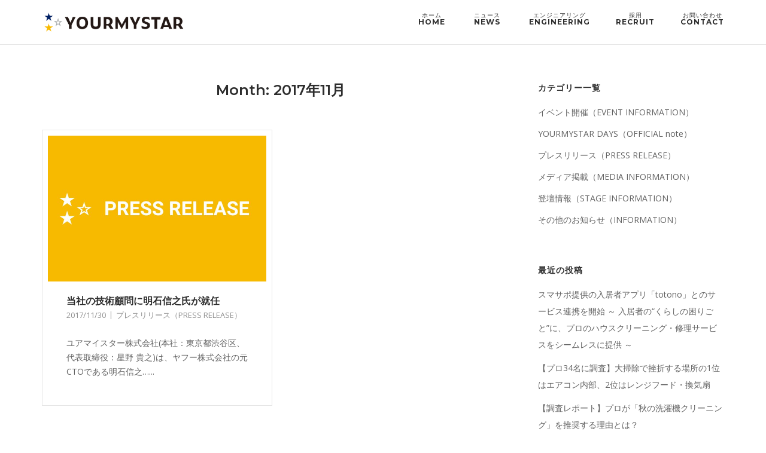

--- FILE ---
content_type: text/html; charset=UTF-8
request_url: https://corp.yourmystar.jp/news/date/2017/11
body_size: 13082
content:
<!DOCTYPE html>
<html lang="ja" prefix="og: http://ogp.me/ns#">
<head>
	<meta charset="UTF-8">
	<link rel="profile" href="https://gmpg.org/xfn/11">

	<title>11月, 2017 | ユアマイスター株式会社</title>

<!-- Google Tag Manager for WordPress by gtm4wp.com -->
<script data-cfasync="false" data-pagespeed-no-defer type="text/javascript">//<![CDATA[
var gtm4wp_datalayer_name="dataLayer";var dataLayer=dataLayer||[];
//]]></script>
<!-- End Google Tag Manager for WordPress by gtm4wp.com -->
<!-- All in One SEO Pack 2.12 by Michael Torbert of Semper Fi Web Design[152,187] -->
<meta name="robots" content="noindex,follow"/>

<link rel="canonical" href="https://corp.yourmystar.jp/news/date/2017/11"/>
			<script type="text/javascript">window.ga=window.ga||function(){(ga.q=ga.q||[]).push(arguments)};ga.l=+new Date;ga('create','UA-84123824-2','auto');ga('send','pageview');</script>
			<script async src="https://www.google-analytics.com/analytics.js"></script>
			<!-- /all in one seo pack -->
<link rel='dns-prefetch' href='//fonts.googleapis.com'/>
<link rel='dns-prefetch' href='//s.w.org'/>
<link rel='stylesheet' id='corp-child-css' href='https://corp.yourmystar.jp/wp-content/themes/corp.yourmystar.jp/style.css' type='text/css' media='all'/>
<link rel='stylesheet' id='wp-block-library-css' href='https://corp.yourmystar.jp/wp-includes/css/dist/block-library/style.min.css' type='text/css' media='all'/>
<link rel='stylesheet' id='wp-components-css' href='https://corp.yourmystar.jp/wp-includes/css/dist/components/style.min.css' type='text/css' media='all'/>
<link rel='stylesheet' id='wp-editor-font-css' href='https://fonts.googleapis.com/css?family=Noto+Serif+JP%3A400%2C700' type='text/css' media='all'/>
<link rel='stylesheet' id='wp-nux-css' href='https://corp.yourmystar.jp/wp-includes/css/dist/nux/style.min.css' type='text/css' media='all'/>
<link rel='stylesheet' id='wp-editor-css' href='https://corp.yourmystar.jp/wp-includes/css/dist/editor/style.min.css' type='text/css' media='all'/>
<link rel='stylesheet' id='algori_pdf_viewer-cgb-style-css-css' href='https://corp.yourmystar.jp/wp-content/plugins/algori-pdf-viewer/dist/blocks.style.build.css' type='text/css' media='all'/>
<link rel='stylesheet' id='responsive-slide-css-css' href='https://corp.yourmystar.jp/wp-content/plugins/responsive-slide/assets/responsive-slide.css' type='text/css' media='all'/>
<link rel='stylesheet' id='siteorigin-corp-style-css' href='https://corp.yourmystar.jp/wp-content/themes/siteorigin-corp/style.min.css' type='text/css' media='all'/>
<link rel='stylesheet' id='siteorigin-corp-icons-css' href='https://corp.yourmystar.jp/wp-content/themes/siteorigin-corp/css/siteorigin-corp-icons.min.css' type='text/css' media='all'/>
<link rel='stylesheet' id='siteorigin-google-web-fonts-css' href='//fonts.googleapis.com/css?family=Montserrat%3A400%2C500%2C600%2C700%7COpen+Sans%3A300%2C400%2C600' type='text/css' media='all'/>
<script type='text/javascript' src='https://corp.yourmystar.jp/wp-includes/js/jquery/jquery.js'></script>
<script type='text/javascript' src='https://corp.yourmystar.jp/wp-includes/js/jquery/jquery-migrate.min.js'></script>

<!-- Google Tag Manager for WordPress by gtm4wp.com -->
<script data-cfasync="false" data-pagespeed-no-defer type="text/javascript">//<![CDATA[
var dataLayer_content={"pagePostType":"post","pagePostType2":"month-post"};dataLayer.push(dataLayer_content);
//]]></script>
<script data-cfasync="false">//<![CDATA[
(function(w,d,s,l,i){w[l]=w[l]||[];w[l].push({'gtm.start':new Date().getTime(),event:'gtm.js'});var f=d.getElementsByTagName(s)[0],j=d.createElement(s),dl=l!='dataLayer'?'&l='+l:'';j.async=true;j.src='//www.googletagmanager.com/gtm.'+'js?id='+i+dl;f.parentNode.insertBefore(j,f);})(window,document,'script','dataLayer','GTM-5WMP34P');
//]]></script>
<!-- End Google Tag Manager -->
<!-- End Google Tag Manager for WordPress by gtm4wp.com -->	<meta name="viewport" content="width=device-width, initial-scale=1">
<style type="text/css" id="custom-background-css">body.custom-background{background-color:#fff}</style>
					<style type="text/css" id="siteorigin-corp-settings-custom" data-siteorigin-settings="true">blockquote{border-left:3px solid #0679dd}.button,button,input[type="button"],input[type="reset"],input[type="submit"]{background:#0679dd}.button:hover,button:hover,input[type="button"]:hover,input[type="reset"]:hover,input[type="submit"]:hover{background:rgba(6,121,221,.8)}.button:active,.button:focus,button:active,button:focus,input[type="button"]:active,input[type="button"]:focus,input[type="reset"]:active,input[type="reset"]:focus,input[type="submit"]:active,input[type="submit"]:focus{background:#0679dd}a{color:#0679dd}a:visited{color:#0679dd}.main-navigation ul .sub-menu li:first-of-type,.main-navigation ul .children li:first-of-type{border-top:2px solid #0679dd}#site-navigation.main-navigation ul .menu-button a{background:#0679dd}#site-navigation.main-navigation ul .menu-button a:hover{background:rgba(6,121,221,.8)}.main-navigation div > ul:not(.cart_list) > li:hover > a {border-color:#0679dd}.main-navigation div > ul:not(.cart_list) > li.current > a,.main-navigation div > ul:not(.cart_list) > li.current_page_item > a,.main-navigation div > ul:not(.cart_list) > li.current-menu-item > a,.main-navigation div > ul:not(.cart_list) > li.current_page_ancestor > a,.main-navigation div > ul:not(.cart_list) > li.current-menu-ancestor > a {border-color:#0679dd}.pagination .page-numbers:hover,.pagination .page-numbers:focus{border-color:#0679dd;color:#0679dd}.pagination .current{border-color:#0679dd;color:#0679dd}.post-navigation a:hover div{color:#0679dd}.comment-navigation a:hover{color:#0679dd}.breadcrumbs a:hover{color:#0679dd}.site-main #infinite-handle span button:hover{border-color:#0679dd;color:#0679dd}.site-content #jp-relatedposts .jp-relatedposts-items .jp-relatedposts-post .jp-relatedposts-post-title a:hover{color:#0679dd}.widget-area .widget:not(.widget_shopping_cart) a:not(.button):hover {color:#0679dd}.widget #wp-calendar tbody td a{color:#0679dd}.widget #wp-calendar tfoot #prev a:hover,.widget #wp-calendar tfoot #next a:hover{color:#0679dd}.sidebar .content-area{margin:0 -30% 0 0}.sidebar .site-main{margin:0 30% 0 0}.sidebar-left .content-area{margin:0 0 0 -30%}.sidebar-left .site-main{margin:0 0 0 30%}.widget-area{width:30%}.entry-meta span a:hover{color:#0679dd}.page-links .post-page-numbers:hover,.page-links .post-page-numbers.current{border-color:#0679dd;color:#0679dd}.tags-links a:hover,aside.widget.widget_tag_cloud .tagcloud a:hover{background:#0679dd}.tags-links a:hover:after,aside.widget.widget_tag_cloud .tagcloud a:hover:after{border-right-color:#0679dd}.blog-layout-offset article .entry-offset .entry-author-link a:hover,.blog-layout-offset article .entry-offset .entry-categories a:hover,.blog-layout-offset article .entry-offset .entry-comments a:hover{color:#0679dd}.search-results .page-title span{color:#0679dd}.author-box .author-description span a:hover{color:#0679dd}.yarpp-related ol li .related-post-title:hover,.related-posts-section ol li .related-post-title:hover{color:#0679dd}.yarpp-related ol li .related-post-date:hover,.related-posts-section ol li .related-post-date:hover{color:#0679dd}.comment-list .comment .comment-reply-link:hover,.comment-list .pingback .comment-reply-link:hover{color:#0679dd}.comment-reply-title #cancel-comment-reply-link:hover{color:#0679dd}#commentform .comment-notes a:hover,#commentform .logged-in-as a:hover{color:#0679dd}@media (max-width:768px){#masthead .search-toggle{margin:0 20px 0 0}.site-header .shopping-cart{margin:0 37px 0 0}#masthead #mobile-menu-button{display:inline-block}#masthead .main-navigation ul:not(.shopping-cart) {display:none}#masthead .main-navigation .search-icon{display:none}.site-header.centered .site-branding{margin:0;padding-right:20px;text-align:left}.centered.site-header .site-header-inner{flex-direction:row}.site-header.centered .main-navigation{text-align:left}}@media (min-width:769px){#masthead #mobile-navigation{display:none!important}}</style>
				<link rel="icon" href="https://s3-ap-northeast-1.amazonaws.com/yourmystar-wp-corp-production/wp-content/uploads/2020/04/cropped-YM_logomark_main-32x32.png" sizes="32x32"/>
<link rel="icon" href="https://s3-ap-northeast-1.amazonaws.com/yourmystar-wp-corp-production/wp-content/uploads/2020/04/cropped-YM_logomark_main-192x192.png" sizes="192x192"/>
<link rel="apple-touch-icon-precomposed" href="https://s3-ap-northeast-1.amazonaws.com/yourmystar-wp-corp-production/wp-content/uploads/2020/04/cropped-YM_logomark_main-180x180.png"/>
<meta name="msapplication-TileImage" content="https://s3-ap-northeast-1.amazonaws.com/yourmystar-wp-corp-production/wp-content/uploads/2020/04/cropped-YM_logomark_main-270x270.png"/>
		<style type="text/css" id="wp-custom-css">.top-news .blog-layout-grid p{display:none}.top-news .blog-layout-grid article:nth-of-type(4) {display:none!important}.top-news .blog-layout-grid article:nth-of-type(5) {display:none!important}.top-news .blog-layout-grid article:nth-of-type(6) {display:none!important}.top-news .blog-layout-grid article:nth-of-type(7) {display:none!important}.top-news .blog-layout-grid article:nth-of-type(8) {display:none!important}.top-news .blog-layout-grid article:nth-of-type(9) {display:none!important}.top-news .blog-layout-grid article:nth-of-type(10) {display:none!important}.body{color:#393f4c}.sp-br{display:none}.panel-row-style{background-attachment:unset!important}.panel-grid:nth-child(1) p {font-weight:bold}.siteorigin-widget-tinymce h3{padding:24px 0}.siteorigin-widget-tinymce h2{padding:24px 0}#primary-menu .hum-txt{display:none}@media (max-width:768px ){.siteorigin-widget-tinymce h2{padding:12px 0}.siteorigin-widget-tinymce h3{padding:12px 0}.pc-br{display:none}.post{margin-right:0!important}.sp-br{display:block}#primary-menu{width:100%!important}#primary-menu .hum-txt{display:block!important;font-size:14px;font-weight:bold;color:#fff;text-align:center;margin-top:20px}.footer-margin ul .page_item{padding-left:60px}}.g-map iframe{width:100%}.site-header{padding:17px 0}.masthead-sentinel{height:75px!important}#menu-item-71 a{position:relative}#menu-item-71 a:before{content:"ホーム";position:absolute;top:-10px;left:50%;transform:translateX(-50%);-webkit-transform:translateX(-50%);-ms-transform:translateX(-50%);font-size:10px;width:100%;text-align:center;font-weight:500}#menu-item-1845 a{position:relative}#menu-item-1845 a:before{content:"プロダクト";position:absolute;top:-10px;left:50%;transform:translateX(-50%);-webkit-transform:translateX(-50%);-ms-transform:translateX(-50%);font-size:10px;width:100%;text-align:center;font-weight:500}#menu-item-1844 a{position:relative}#menu-item-1844 a:before{content:"チーム";position:absolute;top:-10px;left:50%;transform:translateX(-50%);-webkit-transform:translateX(-50%);-ms-transform:translateX(-50%);font-size:10px;width:100%;text-align:center;font-weight:500}#menu-item-1843 a{position:relative}#menu-item-1843 a:before{content:"エンジニアリング";position:absolute;top:-10px;left:50%;transform:translateX(-50%);-webkit-transform:translateX(-50%);-ms-transform:translateX(-50%);font-size:10px;width:100%;text-align:center;font-weight:500}.footer-flex .page-item-1697{position:relative;min-width:54px;text-align:center}#menu-item-1881 a{position:relative;min-width:54px;text-align:center}#menu-item-1881 a:before{content:"ニュース";position:absolute;top:-10px;left:50%;transform:translateX(-50%);-webkit-transform:translateX(-50%);-ms-transform:translateX(-50%);font-size:10px;width:100%;text-align:center;font-weight:500}#menu-item-1842 a{position:relative}#menu-item-1842 a:before{content:"カルチャー";position:absolute;top:-10px;left:50%;transform:translateX(-50%);-webkit-transform:translateX(-50%);-ms-transform:translateX(-50%);font-size:10px;width:100%;text-align:center;font-weight:500}#menu-item-1887 a{position:relative}#menu-item-1887 a:before{content:"採用";position:absolute;top:-10px;left:50%;transform:translateX(-50%);-webkit-transform:translateX(-50%);-ms-transform:translateX(-50%);font-size:10px;width:100%;text-align:center;font-weight:500}#menu-item-1841 a{position:relative}#menu-item-1841 a:before{content:"お問い合わせ";position:absolute;top:-10px;left:50%;transform:translateX(-50%);-webkit-transform:translateX(-50%);-ms-transform:translateX(-50%);font-size:10px;width:100%;text-align:center;font-weight:500}@media (max-width:768px ){.masthead-sentinel{height:48px!important}.site-header{padding:4px 0}#mobile-menu-button{top:0;right:0}#mobile-navigation{background:#393f4c;max-height:unset;height:100vh}#mobile-navigation ul{position:absolute;top:45%;left:50%;transform:translate(-50%,-50%);-webkit-transform:translate(-50%,-50%);-ms-transform:translate(-50%,-50%)}#mobile-navigation ul li{width:300px;margin:0 auto}#mobile-navigation ul li a{border:unset;font-size:18px}#mobile-navigation ul li p:nth-child(2) {display:none}#mobile-navigation ul li p:nth-child(3) {display:none}#mobile-navigation #menu-item-71 a:before,#mobile-navigation #menu-item-1845 a:before,#mobile-navigation #menu-item-1844 a:before,#mobile-navigation #menu-item-1843 a:before,#mobile-navigation #menu-item-1881 a:before,#mobile-navigation #menu-item-1842 a:before,#mobile-navigation #menu-item-1887 a:before,#mobile-navigation #menu-item-1841 a:before{content:"｜";position:unset!important;padding-right:10px}#mobile-navigation #primary-menu .page-item-38 a{position:relative}#mobile-navigation #primary-menu .page-item-38 a:after{left:unset!important}#menu-item-71 a:after,#menu-item-1845 a:after,#menu-item-1844 a:after,#menu-item-1843 a:after,#menu-item-70 a:after,#menu-item-1842 a:after,#menu-item-66 a:after,#menu-item-1841 a:after,#menu-item-1881 a:after,#menu-item-1887 a:after{content:"＞";margin-left:10px}#mobile-navigation ul li a{font-weight:500}.sow-slider-image-wrapper p{font-size:14px!important}#menu-item-1881 a{position:relative;min-width:54px;text-align:left}}.page-item-38{order:0}.page-item-1150{order:1}.page-item-1215{order:2}.page-item-1265{order:3}.page-item-1322{order:5}.page-item-1373{order:6}.page-item-1403{order:7}.page-item-1697{order:4!important}.page-item-38 a{position:relative}.page-item-38 a:before{content:"ホーム";position:absolute;top:-12px;left:50%;transform:translateX(-50%);-webkit-transform:translateX(-50%);-ms-transform:translateX(-50%);font-size:10px;width:100%;text-align:center;font-weight:500}.page-item-1150 a{position:relative}.page-item-1697 a:before{min-width:45px!important}.page-item-1150 a:before{content:"プロダクト";position:absolute;top:-12px;left:50%;transform:translateX(-50%);-webkit-transform:translateX(-50%);-ms-transform:translateX(-50%);font-size:10px;width:100%;text-align:center;font-weight:500}.page-item-1215 a{position:relative}.page-item-1215 a:before{content:"チーム";position:absolute;top:-12px;left:50%;transform:translateX(-50%);-webkit-transform:translateX(-50%);-ms-transform:translateX(-50%);font-size:10px;width:100%;text-align:center;font-weight:500}.page-item-1265 a{position:relative}.page-item-1265 a:before{content:"エンジニアリング";position:absolute;top:-12px;left:50%;transform:translateX(-50%);-webkit-transform:translateX(-50%);-ms-transform:translateX(-50%);font-size:10px;width:100%;text-align:center;font-weight:500}.page-item-1322 a{position:relative}.page-item-1322 a:before{content:"カルチャー";position:absolute;top:-12px;left:50%;transform:translateX(-50%);-webkit-transform:translateX(-50%);-ms-transform:translateX(-50%);font-size:10px;width:100%;text-align:center;font-weight:500}.page-item-1403 a{position:relative}.page-item-1403 a:before{content:"お問い合わせ";position:absolute;top:-12px;left:50%;transform:translateX(-50%);-webkit-transform:translateX(-50%);-ms-transform:translateX(-50%);font-size:10px;width:100%;text-align:center;font-weight:500}.page-item-1697 a{position:relative}.page-item-1697 a:before{content:"ニュース";position:absolute;top:-12px;left:50%;transform:translateX(-50%);-webkit-transform:translateX(-50%);-ms-transform:translateX(-50%);font-size:10px;width:100%;text-align:center;font-weight:500}.page-item-1373 a{position:relative}.page-item-1373 a:before{content:"採用";position:absolute;top:-12px;left:50%;transform:translateX(-50%);-webkit-transform:translateX(-50%);-ms-transform:translateX(-50%);font-size:10px;width:100%;text-align:center;font-weight:500}.page-item-58{display:none}@media (max-width:768px ){.footer-flex .page-item-38 a,.footer-flex .page-item-1150 a,.footer-flex .page-item-1215 a,.footer-flex .page-item-1265 a,.footer-flex .page-item-1322 a,.footer-flex .page-item-1373 a,.footer-flex .page-item-1403 a,.footer-flex .page-item-1697 a{position:relative}.footer-flex ul{display:flex!important;flex-direction:column}.footer-flex .page-item-38 a:after,.footer-flex .page-item-1150 a:after,.footer-flex .page-item-1215 a:after,.footer-flex .page-item-1265 a:after,.footer-flex .page-item-1322 a:after,.footer-flex .page-item-1373 a:after,.footer-flex .page-item-1403 a:after,.footer-flex .page-item-1697 a:after{content:"|";position:absolute;left:-14px}.footer-flex .page-item-38 a:before,.footer-flex .page-item-1150 a:before,.footer-flex .page-item-1215 a:before,.footer-flex .page-item-1265 a:before,.footer-flex .page-item-1322 a:before,.footer-flex .page-item-1373 a:before,.footer-flex .page-item-1403 a:before,.footer-flex .page-item-1697 a:before{display:none}.page-item-1697{text-align:left!important}}.sow-tabs-tab-selected{border-bottom:2px solid #f8ba00}.sow-tabs-tab-container{text-align:center}.pro-ttl{font-size:24px;background:rgba(0,0,0,0) linear-gradient(transparent 70%,#fbd26b 0%) repeat scroll 0 0}.tab-flex{margin-top:40px;display:flex;justify-content:space-between}.tab-flex img{max-width:unset!important}@media (max-width:780px ){.tab-flex{display:block}.tab-box{width:100%!important;margin-bottom:32px}.so-widget-sow-tabs-default-e74c2fb17965 .sow-tabs .sow-tabs-tab-container .sow-tabs-tab{padding:0 0 10px 0!important;margin-right:20px!important;font-size:14px!important}.note .panel-grid-cell{border-bottom:1px solid #393f4c}.note .panel-grid-cell:nth-child(2) {border-bottom:unset}.note .panel-grid-cell .bottom{padding-bottom:32px}}.tab-top{display:flex;align-items:center;margin-bottom:10px}.tab-top .tab-right .tab-role{margin-bottom:0;font-size:14px}.tab-name{font-size:24px}.tab-bottom{font-size:14px}.tab-ttl{margin-bottom:0}.type-post{padding:10px}.top-news .navigation{display:none}.pagination .screen-reader-text{display:none}.page-id-1697 .site-footer{margin-top:0}.news .blog-layout-grid{max-width:1160px;margin:0 auto}.top-news .blog-layout-grid{margin-top:16px}.top-news .blog-layout-grid article .corp-content-wrapper{padding:0}.top-news .blog-layout-grid article .entry-title{margin-top:16px;text-align:center}.top-news .blog-layout-grid article .entry-meta{display:none}.top-news .blog-layout-grid article .entry-header p{display:none}.news .pagination .nav-links{padding:20px;background:#fff}.pagination .nav-links{display:flex;justify-content:center}.c-list h3{text-align:center}.c-list ul li{text-align:left!important}.category .cat-item{list-style:none}.category .cat-item a:after{content:"＞"}.u-news .blog-layout-grid article .corp-content-wrapper{padding:0;margin-top:16px}.u-news .blog-layout-grid article .corp-content-wrapper .entry-header p{display:none}.u-news .blog-layout-grid article .corp-content-wrapper .entry-title{text-align:center}.u-news .blog-layout-grid article .corp-content-wrapper .entry-meta{display:none}.site-footer .corp-container{max-width:1200px}.site-footer .widgets .widget .widget-title{min-width:90px}.footer{align-items:center!important}.footer-flex{display:flex;align-items:center}.footer-flex .widget-title{margin-right:20px!important}.footer-flex ul{display:flex}.page_item{margin-right:22px;font-weight:bold;color:#fff!important}.page-item-51 .children{display:none}.page-item-44,.page-item-46,.page-item-49{display:none}.top-button{display:none!important}p>.top-button{display:block!important;margin:0 auto}@media (max-width:780px ){.site-footer .widgets{padding-top:24px}.site-footer .widgets .widget{margin-bottom:40px}.footer-flex{display:block}.footer-flex ul{display:block}.footer-flex .widget-title{display:none}.footer-flex .flex-title{color:#fff;font-size:1.0666em;font-weight:500}.footer-flex ul{flex-wrap:wrap}.footer-flex .page_item a{width:100%;display:block}.footer-flex .page_item{width:45%;margin:0 auto;font-weight:100}.footer-flex .pc{display:none}.page_item{font-size:18px}.footer-margin li{line-height:unset!important;margin-bottom:24px!important}.page-item-1403{margin-bottom:10px!important}#f_service .page_item{font-size:14px}}@media (max-width:530px ){.footer-flex .page_item{width:72%}.so-widget-sow-hero-default-fdca45c238bd .sow-slider-base ul.sow-slider-images .sow-slider-image-wrapper{padding:50px 16px!important}}.site-header .site-branding img{width:240px}.main-navigation .search-toggle{display:none}.comment-navigation .nav-previous,.post-navigation .nav-previous,.posts-navigation .nav-previous,.comment-navigation .nav-next,.post-navigation .nav-next,.posts-navigation .nav-next{width:100%}.timeline{list-style:none;margin:0}.timeline>li{margin-bottom:60px}.timeline-event-title{margin:0}.top-news .blog-layout-grid p{display:block!important}.co-timeline-area{width:100%;margin:0 auto}.co-timeline-area table{background:#fff}@media (min-width:640px ){.timeline>li{overflow:hidden;margin:0;position:relative}.timeline-date{width:110px;float:left;margin-top:18px!important}.timeline-content{width:75%;float:left;border-left:3px #e5e5d1 solid;padding-left:30px;padding-bottom:10px}.timeline-content:before{content:'';width:12px;height:12px;background:#f0b24e;position:absolute;left:106px;top:24px;border-radius:100%}.timeline-event-title{margin-top:12px;margin-bottom:0}}#mobile-navigation ul li a{border-color:#353538;color:#fff}.page-id-３９６２ .site-footer{margin-top:0}.page-item-4793,.page-item-4641,.page-item-4850,.page-item-4813,.page-item-4825,.page-item-4836,.page-item-4863,.page-item-4886,.page-item-4907,.page-item-4916,.page-item-4926,.page-item-4947,.page-item-4977{display:none}.page-item-5014,.page-item-5012,.page-item-5071,.page-item-5121{display:none}</style>
		</head>

<body class="archive date custom-background wp-custom-logo css3-animations no-js hfeed page-layout-default sidebar no-topbar">
<div id="page" class="site">
	<a class="skip-link screen-reader-text" href="#content">Skip to content</a>

			<header id="masthead" class="site-header sticky mobile-menu">

		<div class="corp-container">

			<div class="site-header-inner">

				<div class="site-branding">
					<a href="https://corp.yourmystar.jp/" class="custom-logo-link" rel="home" itemprop="url"><img width="3000" height="504" src="https://s3-ap-northeast-1.amazonaws.com/yourmystar-wp-corp-production/wp-content/uploads/2020/04/cropped-YM_logo01_main.png" class="custom-logo" alt="ユアマイスター株式会社" itemprop="logo" srcset="https://corp.yourmystar.jp/wp-content/uploads/2020/04/cropped-YM_logo01_main.png 3000w, https://corp.yourmystar.jp/wp-content/uploads/2020/04/cropped-YM_logo01_main-300x50.png 300w, https://corp.yourmystar.jp/wp-content/uploads/2020/04/cropped-YM_logo01_main-768x129.png 768w, https://corp.yourmystar.jp/wp-content/uploads/2020/04/cropped-YM_logo01_main-1024x172.png 1024w,https://s3-ap-northeast-1.amazonaws.com/yourmystar-wp-corp-production/wp-content/uploads/2020/04/YM_logo01_main.png 2x" sizes="(max-width: 3000px) 100vw, 3000px"/></a>									</div><!-- .site-branding -->

				<nav id="site-navigation" class="main-navigation">

					
					<div class="menu-globalnavi-container"><ul id="primary-menu" class="menu"><li id="menu-item-71" class="menu-item menu-item-type-post_type menu-item-object-page menu-item-home menu-item-71"><a href="https://corp.yourmystar.jp/">HOME</a></li>
<li id="menu-item-1881" class="menu-item menu-item-type-post_type menu-item-object-page menu-item-1881"><a href="https://corp.yourmystar.jp/news">NEWS</a></li>
<li id="menu-item-1843" class="menu-item menu-item-type-post_type menu-item-object-page menu-item-1843"><a href="https://corp.yourmystar.jp/engineering">ENGINEERING</a></li>
<li id="menu-item-1887" class="menu-item menu-item-type-post_type menu-item-object-page menu-item-1887"><a href="https://corp.yourmystar.jp/recruit">RECRUIT</a></li>
<li id="menu-item-1841" class="menu-item menu-item-type-post_type menu-item-object-page menu-item-1841"><a href="https://corp.yourmystar.jp/contact">CONTACT</a></li>
</ul></div>
					
											<button id="search-button" class="search-toggle" aria-label="Open Search">
							<span class="open">			<svg version="1.1" xmlns="http://www.w3.org/2000/svg" width="26" height="28" viewBox="0 0 26 28">
				<path d="M18 13c0-3.859-3.141-7-7-7s-7 3.141-7 7 3.141 7 7 7 7-3.141 7-7zM26 26c0 1.094-0.906 2-2 2-0.531 0-1.047-0.219-1.406-0.594l-5.359-5.344c-1.828 1.266-4.016 1.937-6.234 1.937-6.078 0-11-4.922-11-11s4.922-11 11-11 11 4.922 11 11c0 2.219-0.672 4.406-1.937 6.234l5.359 5.359c0.359 0.359 0.578 0.875 0.578 1.406z"></path>
			</svg>
		</span>
						</button>
					
											<a href="#menu" id="mobile-menu-button">
										<svg version="1.1" xmlns="http://www.w3.org/2000/svg" xmlns:xlink="http://www.w3.org/1999/xlink" width="27" height="32" viewBox="0 0 27 32">
				<path d="M27.429 24v2.286q0 0.464-0.339 0.804t-0.804 0.339h-25.143q-0.464 0-0.804-0.339t-0.339-0.804v-2.286q0-0.464 0.339-0.804t0.804-0.339h25.143q0.464 0 0.804 0.339t0.339 0.804zM27.429 14.857v2.286q0 0.464-0.339 0.804t-0.804 0.339h-25.143q-0.464 0-0.804-0.339t-0.339-0.804v-2.286q0-0.464 0.339-0.804t0.804-0.339h25.143q0.464 0 0.804 0.339t0.339 0.804zM27.429 5.714v2.286q0 0.464-0.339 0.804t-0.804 0.339h-25.143q-0.464 0-0.804-0.339t-0.339-0.804v-2.286q0-0.464 0.339-0.804t0.804-0.339h25.143q0.464 0 0.804 0.339t0.339 0.804z"></path>
			</svg>
									<span class="screen-reader-text">Menu</span>
						</a>
					
				</nav><!-- #site-navigation -->

									<div id="fullscreen-search">
						<div class="corp-container">
							<span>Type and press enter to search</span>
							<form id="fullscreen-search-form" method="get" action="https://corp.yourmystar.jp">
								<input type="search" name="s" placeholder="" aria-label="Search for" value=""/>
								<button type="submit" aria-label="Search">
												<svg version="1.1" xmlns="http://www.w3.org/2000/svg" width="26" height="28" viewBox="0 0 26 28">
				<path d="M18 13c0-3.859-3.141-7-7-7s-7 3.141-7 7 3.141 7 7 7 7-3.141 7-7zM26 26c0 1.094-0.906 2-2 2-0.531 0-1.047-0.219-1.406-0.594l-5.359-5.344c-1.828 1.266-4.016 1.937-6.234 1.937-6.078 0-11-4.922-11-11s4.922-11 11-11 11 4.922 11 11c0 2.219-0.672 4.406-1.937 6.234l5.359 5.359c0.359 0.359 0.578 0.875 0.578 1.406z"></path>
			</svg>
										</button>
							</form>
						</div>
						<button id="search-close-button" class="search-close-button" aria-label="Close search">
							<span class="close">			<svg version="1.1" xmlns="http://www.w3.org/2000/svg" xmlns:xlink="http://www.w3.org/1999/xlink" width="24" height="24" viewBox="0 0 24 24">
				<path d="M18.984 6.422l-5.578 5.578 5.578 5.578-1.406 1.406-5.578-5.578-5.578 5.578-1.406-1.406 5.578-5.578-5.578-5.578 1.406-1.406 5.578 5.578 5.578-5.578z"></path>
			</svg>
		</span>
						</button>
					</div><!-- #header-search -->
				
			</div><!-- .site-header-inner -->

		</div><!-- .corp-container -->

	</header><!-- #masthead -->

	
	<div id="content" class="site-content">

		<div class="corp-container">

			
	<div id="primary" class="content-area">
		<main id="main" class="site-main">
							<header class="page-header">
					<h1 class="page-title">Month: 2017年11月</h1>				</header><!-- .page-header -->
			
			
	<div class="blog-layout-grid">

		
<article id="post-128" class="post-128 post type-post status-publish format-standard has-post-thumbnail hentry category-press">

		
					<div class="entry-thumbnail">
			<a href="https://corp.yourmystar.jp/news/press/128">
				<img width="720" height="480" src="https://s3-ap-northeast-1.amazonaws.com/yourmystar-wp-corp-production/wp-content/uploads/2021/10/eyecatch_pressrelease-720x480.jpg" class="attachment-siteorigin-corp-720x480-crop size-siteorigin-corp-720x480-crop wp-post-image" alt="" srcset="https://corp.yourmystar.jp/wp-content/uploads/2021/10/eyecatch_pressrelease-720x480.jpg 720w, https://corp.yourmystar.jp/wp-content/uploads/2021/10/eyecatch_pressrelease-272x182.jpg 272w" sizes="(max-width: 720px) 100vw, 720px"/>			</a>
		</div>
				

	<div class="corp-content-wrapper">

		<header class="entry-header">
			<h2 class="entry-title"><a href="https://corp.yourmystar.jp/news/press/128" rel="bookmark">当社の技術顧問に明石信之氏が就任</a></h2>
							<div class="entry-meta">
					<span class="entry-date"><a href="https://corp.yourmystar.jp/news/press/128" rel="bookmark"><time class="published" datetime="2017-11-30T10:00:41+09:00">2017/11/30</time><time class="updated" datetime="2021-11-09T18:08:50+09:00">2021/11/09</time></span></a><span class="entry-category"><a href="https://corp.yourmystar.jp/news/category/press" rel="category tag">プレスリリース（PRESS RELEASE）</a></span>			</div><!-- .entry-meta -->
					</header><!-- .entry-header -->

		<div class="entry-content">
			<p>ユアマイスター株式会社(本社：東京都渋谷区、代表取締役：星野 貴之)は、ヤフー株式会社の元CTOである明石信之&hellip;...</p>		</div><!-- .entry-content -->
		
	</div><!-- .corp-content-wrapper -->

	</article><!-- #post-## -->

	</div>
		</main><!-- #main -->
	</div><!-- #primary -->


<aside id="secondary" class="widget-area">
	<aside id="categories-2" class="widget widget_categories"><h2 class="widget-title">カテゴリー一覧</h2>		<ul>
				<li class="cat-item cat-item-12"><a href="https://corp.yourmystar.jp/news/category/%e3%82%a4%e3%83%99%e3%83%b3%e3%83%88%e9%96%8b%e5%82%ac">イベント開催（EVENT INFORMATION）</a>
</li>
	<li class="cat-item cat-item-14"><a href="https://corp.yourmystar.jp/news/category/note">YOURMYSTAR DAYS（OFFICIAL note）</a>
</li>
	<li class="cat-item cat-item-1"><a href="https://corp.yourmystar.jp/news/category/press">プレスリリース（PRESS RELEASE）</a>
</li>
	<li class="cat-item cat-item-3"><a href="https://corp.yourmystar.jp/news/category/media">メディア掲載（MEDIA INFORMATION）</a>
</li>
	<li class="cat-item cat-item-4"><a href="https://corp.yourmystar.jp/news/category/event">登壇情報（STAGE INFORMATION）</a>
</li>
	<li class="cat-item cat-item-5"><a href="https://corp.yourmystar.jp/news/category/info">その他のお知らせ（INFORMATION）</a>
</li>
		</ul>
			</aside>		<aside id="recent-posts-2" class="widget widget_recent_entries">		<h2 class="widget-title">最近の投稿</h2>		<ul>
											<li>
					<a href="https://corp.yourmystar.jp/news/press/5226">スマサポ提供の入居者アプリ「totono」とのサービス連携を開始 ～ 入居者の“くらしの困りごと”に、プロのハウスクリーニング・修理サービスをシームレスに提供 ～</a>
									</li>
											<li>
					<a href="https://corp.yourmystar.jp/news/press/5221">【プロ34名に調査】大掃除で挫折する場所の1位はエアコン内部、2位はレンジフード・換気扇</a>
									</li>
											<li>
					<a href="https://corp.yourmystar.jp/news/press/5219">【調査レポート】プロが「秋の洗濯機クリーニング」を推奨する理由とは？</a>
									</li>
											<li>
					<a href="https://corp.yourmystar.jp/news/press/5209">調査レポート】プロの8割が酷暑の影響を軽減し節電にもつながる「秋のエアコンクリーニング」を推奨</a>
									</li>
											<li>
					<a href="https://corp.yourmystar.jp/news/media/5187">「Findy Tools」の記事「Google Cloud上で構築するサーバレスアーキテクチャの設計と運用」に寄稿</a>
									</li>
					</ul>
		</aside><aside id="archives-2" class="widget widget_archive"><h2 class="widget-title">アーカイブ</h2>		<ul>
				<li><a href='https://corp.yourmystar.jp/news/date/2025/12'>2025年12月</a></li>
	<li><a href='https://corp.yourmystar.jp/news/date/2025/10'>2025年10月</a></li>
	<li><a href='https://corp.yourmystar.jp/news/date/2025/07'>2025年7月</a></li>
	<li><a href='https://corp.yourmystar.jp/news/date/2025/05'>2025年5月</a></li>
	<li><a href='https://corp.yourmystar.jp/news/date/2025/03'>2025年3月</a></li>
	<li><a href='https://corp.yourmystar.jp/news/date/2025/02'>2025年2月</a></li>
	<li><a href='https://corp.yourmystar.jp/news/date/2024/12'>2024年12月</a></li>
	<li><a href='https://corp.yourmystar.jp/news/date/2024/10'>2024年10月</a></li>
	<li><a href='https://corp.yourmystar.jp/news/date/2024/09'>2024年9月</a></li>
	<li><a href='https://corp.yourmystar.jp/news/date/2024/08'>2024年8月</a></li>
	<li><a href='https://corp.yourmystar.jp/news/date/2024/07'>2024年7月</a></li>
	<li><a href='https://corp.yourmystar.jp/news/date/2024/06'>2024年6月</a></li>
	<li><a href='https://corp.yourmystar.jp/news/date/2024/05'>2024年5月</a></li>
	<li><a href='https://corp.yourmystar.jp/news/date/2024/04'>2024年4月</a></li>
	<li><a href='https://corp.yourmystar.jp/news/date/2024/03'>2024年3月</a></li>
	<li><a href='https://corp.yourmystar.jp/news/date/2024/01'>2024年1月</a></li>
	<li><a href='https://corp.yourmystar.jp/news/date/2023/12'>2023年12月</a></li>
	<li><a href='https://corp.yourmystar.jp/news/date/2023/11'>2023年11月</a></li>
	<li><a href='https://corp.yourmystar.jp/news/date/2023/10'>2023年10月</a></li>
	<li><a href='https://corp.yourmystar.jp/news/date/2023/09'>2023年9月</a></li>
	<li><a href='https://corp.yourmystar.jp/news/date/2023/08'>2023年8月</a></li>
	<li><a href='https://corp.yourmystar.jp/news/date/2023/07'>2023年7月</a></li>
	<li><a href='https://corp.yourmystar.jp/news/date/2023/06'>2023年6月</a></li>
	<li><a href='https://corp.yourmystar.jp/news/date/2023/05'>2023年5月</a></li>
	<li><a href='https://corp.yourmystar.jp/news/date/2023/04'>2023年4月</a></li>
	<li><a href='https://corp.yourmystar.jp/news/date/2023/03'>2023年3月</a></li>
	<li><a href='https://corp.yourmystar.jp/news/date/2023/02'>2023年2月</a></li>
	<li><a href='https://corp.yourmystar.jp/news/date/2023/01'>2023年1月</a></li>
	<li><a href='https://corp.yourmystar.jp/news/date/2022/12'>2022年12月</a></li>
	<li><a href='https://corp.yourmystar.jp/news/date/2022/11'>2022年11月</a></li>
	<li><a href='https://corp.yourmystar.jp/news/date/2022/10'>2022年10月</a></li>
	<li><a href='https://corp.yourmystar.jp/news/date/2022/09'>2022年9月</a></li>
	<li><a href='https://corp.yourmystar.jp/news/date/2022/08'>2022年8月</a></li>
	<li><a href='https://corp.yourmystar.jp/news/date/2022/07'>2022年7月</a></li>
	<li><a href='https://corp.yourmystar.jp/news/date/2022/06'>2022年6月</a></li>
	<li><a href='https://corp.yourmystar.jp/news/date/2022/05'>2022年5月</a></li>
	<li><a href='https://corp.yourmystar.jp/news/date/2022/04'>2022年4月</a></li>
	<li><a href='https://corp.yourmystar.jp/news/date/2022/03'>2022年3月</a></li>
	<li><a href='https://corp.yourmystar.jp/news/date/2022/02'>2022年2月</a></li>
	<li><a href='https://corp.yourmystar.jp/news/date/2022/01'>2022年1月</a></li>
	<li><a href='https://corp.yourmystar.jp/news/date/2021/12'>2021年12月</a></li>
	<li><a href='https://corp.yourmystar.jp/news/date/2021/10'>2021年10月</a></li>
	<li><a href='https://corp.yourmystar.jp/news/date/2021/09'>2021年9月</a></li>
	<li><a href='https://corp.yourmystar.jp/news/date/2021/08'>2021年8月</a></li>
	<li><a href='https://corp.yourmystar.jp/news/date/2021/06'>2021年6月</a></li>
	<li><a href='https://corp.yourmystar.jp/news/date/2021/05'>2021年5月</a></li>
	<li><a href='https://corp.yourmystar.jp/news/date/2021/04'>2021年4月</a></li>
	<li><a href='https://corp.yourmystar.jp/news/date/2021/03'>2021年3月</a></li>
	<li><a href='https://corp.yourmystar.jp/news/date/2021/02'>2021年2月</a></li>
	<li><a href='https://corp.yourmystar.jp/news/date/2021/01'>2021年1月</a></li>
	<li><a href='https://corp.yourmystar.jp/news/date/2020/12'>2020年12月</a></li>
	<li><a href='https://corp.yourmystar.jp/news/date/2020/11'>2020年11月</a></li>
	<li><a href='https://corp.yourmystar.jp/news/date/2020/10'>2020年10月</a></li>
	<li><a href='https://corp.yourmystar.jp/news/date/2020/09'>2020年9月</a></li>
	<li><a href='https://corp.yourmystar.jp/news/date/2020/08'>2020年8月</a></li>
	<li><a href='https://corp.yourmystar.jp/news/date/2020/07'>2020年7月</a></li>
	<li><a href='https://corp.yourmystar.jp/news/date/2020/06'>2020年6月</a></li>
	<li><a href='https://corp.yourmystar.jp/news/date/2020/05'>2020年5月</a></li>
	<li><a href='https://corp.yourmystar.jp/news/date/2020/04'>2020年4月</a></li>
	<li><a href='https://corp.yourmystar.jp/news/date/2020/03'>2020年3月</a></li>
	<li><a href='https://corp.yourmystar.jp/news/date/2020/02'>2020年2月</a></li>
	<li><a href='https://corp.yourmystar.jp/news/date/2019/12'>2019年12月</a></li>
	<li><a href='https://corp.yourmystar.jp/news/date/2019/11'>2019年11月</a></li>
	<li><a href='https://corp.yourmystar.jp/news/date/2019/10'>2019年10月</a></li>
	<li><a href='https://corp.yourmystar.jp/news/date/2019/09'>2019年9月</a></li>
	<li><a href='https://corp.yourmystar.jp/news/date/2019/08'>2019年8月</a></li>
	<li><a href='https://corp.yourmystar.jp/news/date/2019/07'>2019年7月</a></li>
	<li><a href='https://corp.yourmystar.jp/news/date/2019/06'>2019年6月</a></li>
	<li><a href='https://corp.yourmystar.jp/news/date/2019/05'>2019年5月</a></li>
	<li><a href='https://corp.yourmystar.jp/news/date/2019/04'>2019年4月</a></li>
	<li><a href='https://corp.yourmystar.jp/news/date/2019/03'>2019年3月</a></li>
	<li><a href='https://corp.yourmystar.jp/news/date/2019/02'>2019年2月</a></li>
	<li><a href='https://corp.yourmystar.jp/news/date/2019/01'>2019年1月</a></li>
	<li><a href='https://corp.yourmystar.jp/news/date/2018/11'>2018年11月</a></li>
	<li><a href='https://corp.yourmystar.jp/news/date/2018/09'>2018年9月</a></li>
	<li><a href='https://corp.yourmystar.jp/news/date/2018/08'>2018年8月</a></li>
	<li><a href='https://corp.yourmystar.jp/news/date/2018/06'>2018年6月</a></li>
	<li><a href='https://corp.yourmystar.jp/news/date/2018/05'>2018年5月</a></li>
	<li><a href='https://corp.yourmystar.jp/news/date/2018/03'>2018年3月</a></li>
	<li><a href='https://corp.yourmystar.jp/news/date/2017/11'>2017年11月</a></li>
	<li><a href='https://corp.yourmystar.jp/news/date/2017/09'>2017年9月</a></li>
	<li><a href='https://corp.yourmystar.jp/news/date/2017/07'>2017年7月</a></li>
	<li><a href='https://corp.yourmystar.jp/news/date/2017/06'>2017年6月</a></li>
	<li><a href='https://corp.yourmystar.jp/news/date/2017/05'>2017年5月</a></li>
	<li><a href='https://corp.yourmystar.jp/news/date/2017/03'>2017年3月</a></li>
	<li><a href='https://corp.yourmystar.jp/news/date/2017/02'>2017年2月</a></li>
	<li><a href='https://corp.yourmystar.jp/news/date/2017/01'>2017年1月</a></li>
		</ul>
			</aside></aside><!-- #secondary -->

</div><!-- .corp-container -->
</div><!-- #content -->


<footer id="colophon" class="site-footer">

	
			<div class="corp-container">
							<div class="widgets widgets-1" aria-label="Footer Widgets">
					<aside id="siteorigin-panels-builder-3" class="widget widget_siteorigin-panels-builder"><div id="pl-w68a67593a9b11" class="panel-layout"><div id="pg-w68a67593a9b11-0" class="panel-grid panel-has-style"><div class="footer panel-row-style panel-row-style-for-w68a67593a9b11-0"><div id="pgc-w68a67593a9b11-0-0" class="panel-grid-cell"><div id="panel-w68a67593a9b11-0-0-0" class="so-panel widget widget_sow-editor panel-first-child panel-last-child" data-index="0"><div class="panel-widget-style panel-widget-style-for-w68a67593a9b11-0-0-0"><div class="so-widget-sow-editor so-widget-sow-editor-base">
<div class="siteorigin-widget-tinymce textwidget">
	<p><img class="alignnone size-medium wp-image-1734" src="https://s3-ap-northeast-1.amazonaws.com/yourmystar-wp-corp-production/wp-content/uploads/2021/10/footer-logo-300x51.png" alt="" width="300" height="51" srcset="https://s3-ap-northeast-1.amazonaws.com/yourmystar-wp-corp-production/wp-content/uploads/2021/10/footer-logo-300x51.png 300w, https://s3-ap-northeast-1.amazonaws.com/yourmystar-wp-corp-production/wp-content/uploads/2021/10/footer-logo.png 522w" sizes="(max-width: 300px) 100vw, 300px"/></p>
<p style="text-align: left; font-size: 14px; margin-bottom: 10px;">ユアマイスター株式会社</p>
<p style="text-align: left; font-size: 14px; margin-bottom: 10px;">〒153-0043<br/>
東京都目黒区東山3丁目15-1 出光池尻ビル3階</p>
</div>
</div></div></div></div><div id="pgc-w68a67593a9b11-0-1" class="panel-grid-cell"><div id="panel-w68a67593a9b11-0-1-0" class="so-panel widget widget_pages panel-first-child" data-index="1"><div class="footer-flex panel-widget-style panel-widget-style-for-w68a67593a9b11-0-1-0"><h3 class="widget-title">ページ一覧</h3>		<ul>
			<li class="page_item page-item-38"><a href="https://corp.yourmystar.jp/">HOME</a></li>
<li class="page_item page-item-1265"><a href="https://corp.yourmystar.jp/engineering">ENGINEERING</a></li>
<li class="page_item page-item-1373"><a href="https://corp.yourmystar.jp/recruit">RECRUIT</a></li>
<li class="page_item page-item-1403"><a href="https://corp.yourmystar.jp/contact">CONTACT</a></li>
<li class="page_item page-item-1697"><a href="https://corp.yourmystar.jp/news">NEWS</a></li>
<li class="page_item page-item-4793"><a href="https://corp.yourmystar.jp/circuitbreaker">ブレーカーが上がらないときの対処法！落ちる原因や対策も解説</a></li>
<li class="page_item page-item-4813"><a href="https://corp.yourmystar.jp/reuse-zipper">ジップロックを安全に使い回すには？洗い方と再利用方法を解説</a></li>
<li class="page_item page-item-4825"><a href="https://corp.yourmystar.jp/wash-the-dishcloth">ふきんの洗い方を徹底解説！菌を繁殖させないための消毒方法も紹介</a></li>
<li class="page_item page-item-4836"><a href="https://corp.yourmystar.jp/washing-a-teapot">鉄瓶の錆びは「重曹で落とす」はNG！茶殻を使った汚れの取り方と基本のお手入れ方法</a></li>
<li class="page_item page-item-4850"><a href="https://corp.yourmystar.jp/disposal-suitcase">不要になったスーツケースはどうすればいい？捨てる以外の処分方法を解説</a></li>
<li class="page_item page-item-4863"><a href="https://corp.yourmystar.jp/dispose-knife">包丁の正しい捨て方とは？ゴミとしての出し方や自治体ごとの処分方法</a></li>
<li class="page_item page-item-4886"><a href="https://corp.yourmystar.jp/office-carpet-cleaning">オフィスのカーペット掃除を徹底解説｜掃除機がけが基本！シミができたら対処のスピードがカギ</a></li>
<li class="page_item page-item-4907"><a href="https://corp.yourmystar.jp/office-chair-cleaning">オフィスチェア清掃、新しく買うのとどちらが安い？クリーニング相場</a></li>
<li class="page_item page-item-4916"><a href="https://corp.yourmystar.jp/electricity-saving-mode">オフィスの節電はこの4ポイントをおさえて◎快適な職場環境は維持！</a></li>
<li class="page_item page-item-4926"><a href="https://corp.yourmystar.jp/sofa-stain-removal">布製ソファーの染み抜きは重曹と中性洗剤！自分で簡単に落とすやり方</a></li>
<li class="page_item page-item-4947"><a href="https://corp.yourmystar.jp/cleaning-the-airconditioner">【簡単】エアコン掃除を自分でやる方法！手順や注意点を分かりやすく解説</a></li>
<li class="page_item page-item-4977"><a href="https://corp.yourmystar.jp/cleaning-washingmachine">【簡単】洗濯機掃除のやり方！洗濯槽の汚れやカビ取り方法を洗剤別で解説</a></li>
<li class="page_item page-item-5012"><a href="https://corp.yourmystar.jp/starbucks-menu">【2025年5月】スタバの新作メニュー一覧！限定フラペチーノ®や定番フードも徹底解説</a></li>
<li class="page_item page-item-5014"><a href="https://corp.yourmystar.jp/iherb-coupon">【5月最新】iHerb（アイハーブ）最新クーポン！初回20％OFF＆お得なセールも紹介</a></li>
<li class="page_item page-item-5071"><a href="https://corp.yourmystar.jp/about-temu">激安通販Temu（テム）はどこの国のサイト？安全性や使い方・支払い方法・買い物の注意点をガイド</a></li>
<li class="page_item page-item-5121"><a href="https://corp.yourmystar.jp/rakutensupersale">【楽天スーパーセール】次回はいつ開催？半額クーポンや目玉商品＆ポイントアップ攻略法！お買い物マラソンとの違い</a></li>
		</ul>
			</div></div><div id="panel-w68a67593a9b11-0-1-1" class="so-panel widget widget_sow-editor panel-last-child" data-index="2"><div class="footer-flex panel-widget-style panel-widget-style-for-w68a67593a9b11-0-1-1"><div class="so-widget-sow-editor so-widget-sow-editor-base">
<div class="siteorigin-widget-tinymce textwidget">
	<div class="footer-flex">
<h3 class="widget-title" style="font-size: 14px;">運営サービス</h3>
<ul class="footer-flex" style="font-size: 12px;">
<li class="page_item"><a style="color: #fff;" href="https://yourmystar.jp/">ユアマイスター</a></li>
<li class="page_item"><a style="color: #fff;" href="https://media.yourmystar.jp/">ワタシト</a></li>
<li class="page_item"><a style="color: #fff;" href="https://yourmystar.jp/partner/">ユアマイスター パートナー</a></li>
</ul>
</div>
</div>
</div></div></div></div></div></div><div id="pg-w68a67593a9b11-1" class="panel-grid panel-has-style"><div class="footer panel-row-style panel-row-style-for-w68a67593a9b11-1"><div id="pgc-w68a67593a9b11-1-0" class="panel-grid-cell"><div id="panel-w68a67593a9b11-1-0-0" class="so-panel widget widget_sow-editor panel-first-child" data-index="3"><div class="panel-widget-style panel-widget-style-for-w68a67593a9b11-1-0-0"><div class="so-widget-sow-editor so-widget-sow-editor-base">
<div class="siteorigin-widget-tinymce textwidget">
	<p><img class="alignnone size-medium wp-image-1734" src="https://s3-ap-northeast-1.amazonaws.com/yourmystar-wp-corp-production/wp-content/uploads/2021/10/footer-logo-300x51.png" alt="" width="300" height="51" srcset="https://s3-ap-northeast-1.amazonaws.com/yourmystar-wp-corp-production/wp-content/uploads/2021/10/footer-logo-300x51.png 300w, https://s3-ap-northeast-1.amazonaws.com/yourmystar-wp-corp-production/wp-content/uploads/2021/10/footer-logo.png 522w" sizes="(max-width: 300px) 100vw, 300px"/></p>
</div>
</div></div></div><div id="panel-w68a67593a9b11-1-0-1" class="so-panel widget widget_pages" data-index="4"><div class="footer-flex footer-margin panel-widget-style panel-widget-style-for-w68a67593a9b11-1-0-1" id="sp-footer"><h3 class="widget-title">固定ページ</h3>		<ul>
			<li class="page_item page-item-38"><a href="https://corp.yourmystar.jp/">HOME</a></li>
<li class="page_item page-item-1265"><a href="https://corp.yourmystar.jp/engineering">ENGINEERING</a></li>
<li class="page_item page-item-1373"><a href="https://corp.yourmystar.jp/recruit">RECRUIT</a></li>
<li class="page_item page-item-1403"><a href="https://corp.yourmystar.jp/contact">CONTACT</a></li>
<li class="page_item page-item-1697"><a href="https://corp.yourmystar.jp/news">NEWS</a></li>
<li class="page_item page-item-4793"><a href="https://corp.yourmystar.jp/circuitbreaker">ブレーカーが上がらないときの対処法！落ちる原因や対策も解説</a></li>
<li class="page_item page-item-4813"><a href="https://corp.yourmystar.jp/reuse-zipper">ジップロックを安全に使い回すには？洗い方と再利用方法を解説</a></li>
<li class="page_item page-item-4825"><a href="https://corp.yourmystar.jp/wash-the-dishcloth">ふきんの洗い方を徹底解説！菌を繁殖させないための消毒方法も紹介</a></li>
<li class="page_item page-item-4836"><a href="https://corp.yourmystar.jp/washing-a-teapot">鉄瓶の錆びは「重曹で落とす」はNG！茶殻を使った汚れの取り方と基本のお手入れ方法</a></li>
<li class="page_item page-item-4850"><a href="https://corp.yourmystar.jp/disposal-suitcase">不要になったスーツケースはどうすればいい？捨てる以外の処分方法を解説</a></li>
<li class="page_item page-item-4863"><a href="https://corp.yourmystar.jp/dispose-knife">包丁の正しい捨て方とは？ゴミとしての出し方や自治体ごとの処分方法</a></li>
<li class="page_item page-item-4886"><a href="https://corp.yourmystar.jp/office-carpet-cleaning">オフィスのカーペット掃除を徹底解説｜掃除機がけが基本！シミができたら対処のスピードがカギ</a></li>
<li class="page_item page-item-4907"><a href="https://corp.yourmystar.jp/office-chair-cleaning">オフィスチェア清掃、新しく買うのとどちらが安い？クリーニング相場</a></li>
<li class="page_item page-item-4916"><a href="https://corp.yourmystar.jp/electricity-saving-mode">オフィスの節電はこの4ポイントをおさえて◎快適な職場環境は維持！</a></li>
<li class="page_item page-item-4926"><a href="https://corp.yourmystar.jp/sofa-stain-removal">布製ソファーの染み抜きは重曹と中性洗剤！自分で簡単に落とすやり方</a></li>
<li class="page_item page-item-4947"><a href="https://corp.yourmystar.jp/cleaning-the-airconditioner">【簡単】エアコン掃除を自分でやる方法！手順や注意点を分かりやすく解説</a></li>
<li class="page_item page-item-4977"><a href="https://corp.yourmystar.jp/cleaning-washingmachine">【簡単】洗濯機掃除のやり方！洗濯槽の汚れやカビ取り方法を洗剤別で解説</a></li>
<li class="page_item page-item-5012"><a href="https://corp.yourmystar.jp/starbucks-menu">【2025年5月】スタバの新作メニュー一覧！限定フラペチーノ®や定番フードも徹底解説</a></li>
<li class="page_item page-item-5014"><a href="https://corp.yourmystar.jp/iherb-coupon">【5月最新】iHerb（アイハーブ）最新クーポン！初回20％OFF＆お得なセールも紹介</a></li>
<li class="page_item page-item-5071"><a href="https://corp.yourmystar.jp/about-temu">激安通販Temu（テム）はどこの国のサイト？安全性や使い方・支払い方法・買い物の注意点をガイド</a></li>
<li class="page_item page-item-5121"><a href="https://corp.yourmystar.jp/rakutensupersale">【楽天スーパーセール】次回はいつ開催？半額クーポンや目玉商品＆ポイントアップ攻略法！お買い物マラソンとの違い</a></li>
		</ul>
			</div></div><div id="panel-w68a67593a9b11-1-0-2" class="so-panel widget widget_sow-editor" data-index="5"><div class="footer-flex panel-widget-style panel-widget-style-for-w68a67593a9b11-1-0-2" id="f_service"><div class="so-widget-sow-editor so-widget-sow-editor-base">
<div class="siteorigin-widget-tinymce textwidget">
	<div class="footer-flex">
<ul class="footer-flex" style="font-size: 12px;">
<li class="page_item" style="font-weight: bold;">運営サービス</li>
<li class="page_item"><a style="color: #fff;" href="https://yourmystar.jp/">ユアマイスター</a></li>
<li class="page_item"><a style="color: #fff;" href="https://media.yourmystar.jp/">ワタシト</a></li>
<li class="page_item"><a style="color: #fff;" href="https://yourmystar.jp/partner/">ユアマイスター パートナー</a></li>
</ul>
</div>
</div>
</div></div></div><div id="panel-w68a67593a9b11-1-0-3" class="so-panel widget widget_sow-editor panel-last-child" data-index="6"><div class="panel-widget-style panel-widget-style-for-w68a67593a9b11-1-0-3"><div class="so-widget-sow-editor so-widget-sow-editor-base">
<div class="siteorigin-widget-tinymce textwidget">
	<p style="font-size: 14px; margin-bottom: 10px; text-align: center;">ユアマイスター株式会社</p>
<p style="font-size: 14px; margin-bottom: 10px; text-align: center;">〒153-0043<br/>
東京都目黒区東山3丁目15-1 出光池尻ビル3階</p>
</div>
</div></div></div></div></div></div></div></aside>				</div>
					</div><!-- .corp-container -->
	
	<div class="bottom-bar">
		<div class="corp-container">
			<div class="site-info">
				2026 &copy; ユアマイスター株式会社.&nbsp;			</div><!-- .site-info -->
					</div><!-- .corp-container -->
	</div><!-- .bottom-bar -->

	
</footer><!-- #colophon -->
</div><!-- #page -->

	<div id="scroll-to-top">
		<span class="screen-reader-text">Scroll to top</span>
					<svg version="1.1" xmlns="http://www.w3.org/2000/svg" xmlns:xlink="http://www.w3.org/1999/xlink" x="0px" y="0px" viewBox="0 0 24 24" style="enable-background:new 0 0 24 24;" xml:space="preserve">
				<path class="st0" d="M12,2c0.3,0,0.5,0.1,0.7,0.3l7,7C19.9,9.5,20,9.7,20,10c0,0.3-0.1,0.5-0.3,0.7S19.3,11,19,11
				c-0.3,0-0.5-0.1-0.7-0.3L13,5.4V21c0,0.3-0.1,0.5-0.3,0.7S12.3,22,12,22s-0.5-0.1-0.7-0.3S11,21.3,11,21V5.4l-5.3,5.3
				C5.5,10.9,5.3,11,5,11c-0.3,0-0.5-0.1-0.7-0.3C4.1,10.5,4,10.3,4,10c0-0.3,0.1-0.5,0.3-0.7l7-7C11.5,2.1,11.7,2,12,2z"/>
			</svg>
			</div>


<!-- Google Tag Manager (noscript) -->
<noscript><iframe src="https://www.googletagmanager.com/ns.html?id=GTM-5WMP34P" height="0" width="0" style="display:none;visibility:hidden" aria-hidden="true"></iframe></noscript>
<!-- End Google Tag Manager (noscript) -->                <style type="text/css" media="all" id="siteorigin-panels-layouts-footer">#pgc-w68a67593a9b11-0-0{width:33.3333%;width:calc(33.3333% - ( 0.66666666666667 * 30px ) ) }#pl-w68a67593a9b11 #panel-w68a67593a9b11-0-0-0,#pl-w68a67593a9b11 #panel-w68a67593a9b11-0-1-0,#pl-w68a67593a9b11 #panel-w68a67593a9b11-0-1-1,#pl-w68a67593a9b11 #panel-w68a67593a9b11-1-0-1,#pl-w68a67593a9b11 #panel-w68a67593a9b11-1-0-2,#pl-w68a67593a9b11 #panel-w68a67593a9b11-1-0-3{}#pgc-w68a67593a9b11-0-1{width:66.6667%;width:calc(66.6667% - ( 0.33333333333333 * 30px ) ) }#pg-w68a67593a9b11-0,#pl-w68a67593a9b11 .so-panel{margin-bottom:30px}#pgc-w68a67593a9b11-1-0{width:100%;width:calc(100% - ( 0 * 30px ) ) }#pl-w68a67593a9b11 #panel-w68a67593a9b11-1-0-0{margin:0 0 0 0}#pl-w68a67593a9b11 .so-panel:last-child{margin-bottom:0}#pg-w68a67593a9b11-0.panel-no-style,#pg-w68a67593a9b11-0.panel-has-style>.panel-row-style,#pg-w68a67593a9b11-1.panel-no-style,#pg-w68a67593a9b11-1.panel-has-style>.panel-row-style{-webkit-align-items:flex-start;align-items:flex-start}#panel-w68a67593a9b11-0-0-0>.panel-widget-style,#panel-w68a67593a9b11-1-0-0>.panel-widget-style,#panel-w68a67593a9b11-1-0-3>.panel-widget-style{color:#fff;border-right:1px solid #fff;padding-right:30px!important}#panel-w68a67593a9b11-0-1-1>.panel-widget-style,#panel-w68a67593a9b11-1-0-2>.panel-widget-style{color:#fff!important}#pg-w68a67593a9b11-1>.panel-row-style{display:none}@media (max-width:780px){#pg-w68a67593a9b11-0.panel-no-style,#pg-w68a67593a9b11-0.panel-has-style>.panel-row-style,#pg-w68a67593a9b11-1.panel-no-style,#pg-w68a67593a9b11-1.panel-has-style>.panel-row-style{-webkit-flex-direction:column;-ms-flex-direction:column;flex-direction:column}#pg-w68a67593a9b11-0>.panel-grid-cell,#pg-w68a67593a9b11-0>.panel-row-style>.panel-grid-cell,#pg-w68a67593a9b11-1>.panel-grid-cell,#pg-w68a67593a9b11-1>.panel-row-style>.panel-grid-cell{width:100%;margin-right:0}#pgc-w68a67593a9b11-0-0{margin-bottom:30px}#pl-w68a67593a9b11 .panel-grid-cell{padding:0}#pl-w68a67593a9b11 .panel-grid .panel-grid-cell-empty{display:none}#pl-w68a67593a9b11 .panel-grid .panel-grid-cell-mobile-last{margin-bottom:0}#pg-w68a67593a9b11-0>.panel-row-style{display:none}#pg-w68a67593a9b11-1>.panel-row-style{display:block!important}#panel-w68a67593a9b11-1-0-0>.panel-widget-style{border-right:unset!important;text-align:center;margin:0 auto}#panel-w68a67593a9b11-1-0-2>.panel-widget-style{margin-bottom:10px!important}#panel-w68a67593a9b11-1-0-3>.panel-widget-style{border-right:unset!important;padding-right:unset!important}}</style><link rel='stylesheet' id='siteorigin-panels-front-css' href='https://corp.yourmystar.jp/wp-content/plugins/siteorigin-panels/css/front-flex.min.css' type='text/css' media='all'/>
<script type='text/javascript' src='https://corp.yourmystar.jp/wp-content/plugins/responsive-slide/assets/responsive-slide.js'></script>
<script type='text/javascript' src='https://corp.yourmystar.jp/wp-content/themes/siteorigin-corp/js/jquery.fitvids.min.js'></script>
<script type='text/javascript'>//<![CDATA[
var siteoriginCorp={"collapse":"768","logoScale":"0.755"};
//]]></script>
<script type='text/javascript' src='https://corp.yourmystar.jp/wp-content/themes/siteorigin-corp/js/jquery.theme.min.js'></script>
<script type='text/javascript' src='https://corp.yourmystar.jp/wp-content/themes/siteorigin-corp/js/skip-link-focus-fix.min.js'></script>

<script>function switchHeader(){if(window.matchMedia('(max-width: 767px)').matches){let home=document.querySelectorAll('#menu-item-71 a');Array.prototype.forEach.call(home,function(element){element.setAttribute('id','nav-home');});var str=document.getElementById("nav-home").innerHTML;str=str.replace("HOME","ホーム");document.getElementById("nav-home").innerHTML=str;let team=document.querySelectorAll('#menu-item-1844 a');Array.prototype.forEach.call(team,function(element){element.setAttribute('id','nav-team');});var str=document.getElementById("nav-team").innerHTML;str=str.replace("TEAM","チーム");document.getElementById("nav-team").innerHTML=str;let product=document.querySelectorAll('#menu-item-1845 a');Array.prototype.forEach.call(product,function(element){element.setAttribute('id','nav-product');});var str=document.getElementById("nav-product").innerHTML;str=str.replace("PRODUCT","プロダクト");document.getElementById("nav-product").innerHTML=str;let engineering=document.querySelectorAll('#menu-item-1843 a');Array.prototype.forEach.call(engineering,function(element){element.setAttribute('id','nav-engineering');});var str=document.getElementById("nav-engineering").innerHTML;str=str.replace("ENGINEERING","エンジニアリング");document.getElementById("nav-engineering").innerHTML=str;let news=document.querySelectorAll('#menu-item-1881 a');Array.prototype.forEach.call(news,function(element){element.setAttribute('id','nav-news');});var str=document.getElementById("nav-news").innerHTML;str=str.replace("NEWS","ニュース");document.getElementById("nav-news").innerHTML=str;let culture=document.querySelectorAll('#menu-item-1842 a');Array.prototype.forEach.call(culture,function(element){element.setAttribute('id','nav-culture');});var str=document.getElementById("nav-culture").innerHTML;str=str.replace("CULTURE","カルチャー");document.getElementById("nav-culture").innerHTML=str;let recruit=document.querySelectorAll('#menu-item-1887 a');Array.prototype.forEach.call(recruit,function(element){element.setAttribute('id','nav-recruit');});var str=document.getElementById("nav-recruit").innerHTML;str=str.replace("RECRUIT","採用");document.getElementById("nav-recruit").innerHTML=str;let contact=document.querySelectorAll('#menu-item-1841 a');Array.prototype.forEach.call(contact,function(element){element.setAttribute('id','nav-contact');});var str=document.getElementById("nav-contact").innerHTML;str=str.replace("CONTACT","お問い合わせ");document.getElementById("nav-contact").innerHTML=str;}else if(window.matchMedia('(min-width:768px)').matches){let home=document.querySelectorAll('#menu-item-71 a');Array.prototype.forEach.call(home,function(element){element.setAttribute('id','nav-home');});var str=document.getElementById("nav-home").innerHTML;str=str.replace("ホーム","HOME");document.getElementById("nav-home").innerHTML=str;let team=document.querySelectorAll('#menu-item-1844 a');Array.prototype.forEach.call(team,function(element){element.setAttribute('id','nav-team');});var str=document.getElementById("nav-team").innerHTML;str=str.replace("チーム","TEAM");document.getElementById("nav-team").innerHTML=str;let product=document.querySelectorAll('#menu-item-1845 a');Array.prototype.forEach.call(product,function(element){element.setAttribute('id','nav-product');});var str=document.getElementById("nav-product").innerHTML;str=str.replace("プロダクト","PRODUCT");document.getElementById("nav-product").innerHTML=str;let engineering=document.querySelectorAll('#menu-item-1843 a');Array.prototype.forEach.call(engineering,function(element){element.setAttribute('id','nav-engineering');});var str=document.getElementById("nav-engineering").innerHTML;str=str.replace("エンジニアリング","ENGINEERING");document.getElementById("nav-engineering").innerHTML=str;let news=document.querySelectorAll('#menu-item-1881 a');Array.prototype.forEach.call(news,function(element){element.setAttribute('id','nav-news');});var str=document.getElementById("nav-news").innerHTML;str=str.replace("ニュース","NEWS");document.getElementById("nav-news").innerHTML=str;let culture=document.querySelectorAll('#menu-item-1842 a');Array.prototype.forEach.call(culture,function(element){element.setAttribute('id','nav-culture');});var str=document.getElementById("nav-culture").innerHTML;str=str.replace("カルチャー","CULTURE");document.getElementById("nav-culture").innerHTML=str;let recruit=document.querySelectorAll('#menu-item-1887 a');Array.prototype.forEach.call(recruit,function(element){element.setAttribute('id','nav-recruit');});var str=document.getElementById("nav-recruit").innerHTML;str=str.replace("採用","RECRUIT");document.getElementById("nav-recruit").innerHTML=str;let contact=document.querySelectorAll('#menu-item-1841 a');Array.prototype.forEach.call(contact,function(element){element.setAttribute('id','nav-contact');});var str=document.getElementById("nav-contact").innerHTML;str=str.replace("お問い合わせ","CONTACT");document.getElementById("nav-contact").innerHTML=str;}if(window.matchMedia('(max-width: 780px)').matches){let f_home=document.querySelectorAll('#sp-footer .page-item-38 a');Array.prototype.forEach.call(f_home,function(element){element.setAttribute('id','footer-home');});var f_str=document.getElementById("footer-home").innerHTML;f_str=f_str.replace("HOME","ホーム >");document.getElementById("footer-home").innerHTML=f_str;let f_product=document.querySelectorAll('#sp-footer .page-item-1150 a');Array.prototype.forEach.call(f_product,function(element){element.setAttribute('id','footer-product');});var f_str=document.getElementById("footer-product").innerHTML;f_str=f_str.replace("PRODUCT","プロダクト >");document.getElementById("footer-product").innerHTML=f_str;let f_team=document.querySelectorAll('#sp-footer .page-item-1215 a');Array.prototype.forEach.call(f_team,function(element){element.setAttribute('id','footer-team');});var f_str=document.getElementById("footer-team").innerHTML;f_str=f_str.replace("TEAM","チーム >");document.getElementById("footer-team").innerHTML=f_str;let f_engineering=document.querySelectorAll('#sp-footer .page-item-1265 a');Array.prototype.forEach.call(f_engineering,function(element){element.setAttribute('id','footer-engineering');});var f_str=document.getElementById("footer-engineering").innerHTML;f_str=f_str.replace("ENGINEERING","エンジニアリング >");document.getElementById("footer-engineering").innerHTML=f_str;let f_news=document.querySelectorAll('#sp-footer .page-item-1697 a');Array.prototype.forEach.call(f_news,function(element){element.setAttribute('id','footer-news');});var f_str=document.getElementById("footer-news").innerHTML;f_str=f_str.replace("NEWS","ニュース >");document.getElementById("footer-news").innerHTML=f_str;let f_culture=document.querySelectorAll('#sp-footer .page-item-1322 a');Array.prototype.forEach.call(f_culture,function(element){element.setAttribute('id','footer-culture');});var f_str=document.getElementById("footer-culture").innerHTML;f_str=f_str.replace("CULTURE","カルチャー >");document.getElementById("footer-culture").innerHTML=f_str;let f_recruit=document.querySelectorAll('#sp-footer .page-item-1373 a');Array.prototype.forEach.call(f_recruit,function(element){element.setAttribute('id','footer-recruit');});var f_str=document.getElementById("footer-recruit").innerHTML;f_str=f_str.replace("RECRUIT","採用 >");document.getElementById("footer-recruit").innerHTML=f_str;let f_contact=document.querySelectorAll('#sp-footer .page-item-1403 a');Array.prototype.forEach.call(f_contact,function(element){element.setAttribute('id','footer-contact');});var f_str=document.getElementById("footer-contact").innerHTML;f_str=f_str.replace("CONTACT","お問い合わせ >");document.getElementById("footer-contact").innerHTML=f_str;}}window.onload=switchHeader;window.onresize=switchHeader;var newElement=document.createElement("p");var newContent=document.createTextNode("私たちのページにお越し頂きありがとうございます。");newElement.appendChild(newContent);newElement.setAttribute("class","hum-txt");var parentDiv=document.getElementById("primary-menu");var childP1=document.getElementById("menu-item-1841");parentDiv.insertBefore(newElement,childP1.nextSibling);</script>
</body>

</html>

--- FILE ---
content_type: text/css
request_url: https://corp.yourmystar.jp/wp-content/themes/corp.yourmystar.jp/style.css
body_size: 11
content:
@charset "UTF-8";
/*
Template: siteorigin-corp
Theme Name: SiteOrigin Corp-Child
Version:1.11.0
*/

